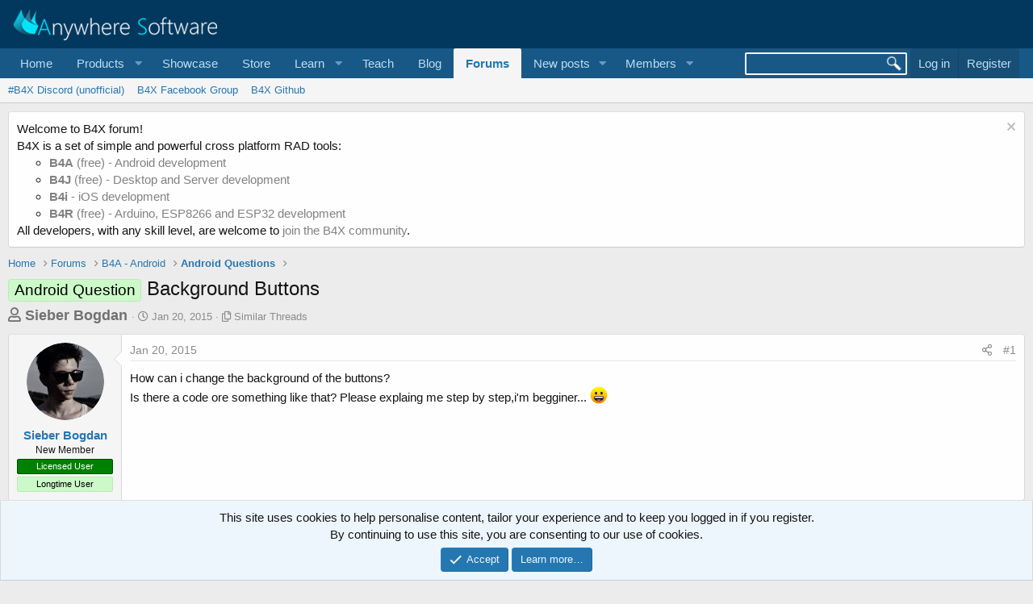

--- FILE ---
content_type: text/html; charset=utf-8
request_url: https://www.b4x.com/android/forum/threads/background-buttons.49614/
body_size: 13595
content:
<!DOCTYPE html>
<html id="XF" lang="en-US" dir="LTR"
	data-app="public"
	data-template="thread_view_type_question"
	data-container-key="node-26"
	data-content-key="thread-49614"
	data-logged-in="false"
	data-cookie-prefix="xf_"
	data-csrf="1768833378,c9b5f67bc1c99f6579f870cc0062cc73"
	class="has-no-js template-thread_view_type_question"
	>
<head>
	
		<link rel="amphtml" href="https://www.b4x.com/android/forum/threads/background-buttons.49614/?amp=1">
	

	<meta charset="utf-8" />
	<meta http-equiv="X-UA-Compatible" content="IE=Edge" />
	<meta name="viewport" content="width=device-width, initial-scale=1, viewport-fit=cover">

	
	
	

	<title>Background Buttons | B4X Programming Forum</title>

	<link rel="manifest" href="/android/forum/webmanifest.php">
	
		<meta name="theme-color" content="rgb(3, 56, 94)" />
	

	<meta name="apple-mobile-web-app-title" content="B4X Programming Forum">
	

	
		
		<meta name="description" content="How can i change the background of the buttons? 
Is there a code ore something like that? Please explaing me step by step,i&#039;m begginer... :D" />
		<meta property="og:description" content="How can i change the background of the buttons? 
Is there a code ore something like that? Please explaing me step by step,i&#039;m begginer... :D" />
		<meta property="twitter:description" content="How can i change the background of the buttons? 
Is there a code ore something like that? Please explaing me step by step,i&#039;m begginer... :D" />
	
	
		<meta property="og:url" content="https://www.b4x.com/android/forum/threads/background-buttons.49614/" />
	
		<link rel="canonical" href="https://www.b4x.com/android/forum/threads/background-buttons.49614/" />
	

	
		
	
	
	<meta property="og:site_name" content="B4X Programming Forum" />


	
	
		
	
	
	<meta property="og:type" content="website" />


	
	
		
	
	
	
		<meta property="og:title" content="Background Buttons" />
		<meta property="twitter:title" content="Background Buttons" />
	


	
	
	
	

	
	

	


	<link rel="preload" href="/android/forum/styles/fonts/fa/fa-regular-400.woff2?_v=5.15.3" as="font" type="font/woff2" crossorigin="anonymous" />


	<link rel="preload" href="/android/forum/styles/fonts/fa/fa-solid-900.woff2?_v=5.15.3" as="font" type="font/woff2" crossorigin="anonymous" />


<link rel="preload" href="/android/forum/styles/fonts/fa/fa-brands-400.woff2?_v=5.15.3" as="font" type="font/woff2" crossorigin="anonymous" />

	<link rel="stylesheet" href="/android/forum/css.php?css=public%3Anormalize.css%2Cpublic%3Afa.css%2Cpublic%3Acore.less%2Cpublic%3Aapp.less&amp;s=1&amp;l=1&amp;d=1768197160&amp;k=6946be6250faa5a3e2f7b63faffa5ea00bd44080" />

	<link rel="stylesheet" href="/android/forum/css.php?css=public%3Aalnb_navigation.less%2Cpublic%3Amessage.less%2Cpublic%3Anotices.less%2Cpublic%3Ashare_controls.less%2Cpublic%3Astructured_list.less%2Cpublic%3Aextra.less&amp;s=1&amp;l=1&amp;d=1768197160&amp;k=e41b4d5bd1121782411670fc63b9a00693469dce" />

	
		<script src="/android/forum/js/xf/preamble.min.js?_v=ccbd5de7"></script>
	


	
		<link rel="icon" type="image/png" href="https://www.b4x.com/android/forum/favicon-32x32.png" sizes="32x32" />
	
	
	<!-- b4x -->
	<!--<script src="https://b4x-4c17.kxcdn.com/android/forum/js/jquery/jquery-1.11.0.min.js"></script>	-->

<script defer src="/js/jquery-ui.js"></script>
<link rel="stylesheet" href="/js/jquery-ui.css">
<link href="/opensearch.xml" rel="search" title="B4X Search Engine" type="application/opensearchdescription+xml">
<script defer src="/js/xf2_headers.js" type="text/javascript"></script>
</head>
<body data-template="thread_view_type_question">
<input type="hidden" id="name" value="forum"  />
	
<div class="p-pageWrapper" id="top">





<header class="p-header" id="header">
	<div class="p-header-inner">
		<div class="p-header-content">

			<div class="p-header-logo p-header-logo--image">
				<a href="/android/forum/">
					<img src="/images/Logo_on-dark.png" srcset="" alt="B4X Programming Forum"
						width="" height="" />
				</a>
			</div>

			
		</div>
	</div>
</header>





	<div class="p-navSticky p-navSticky--primary" data-xf-init="sticky-header">
		
	<nav class="p-nav">
		<div class="p-nav-inner">
			<button type="button" class="button--plain p-nav-menuTrigger button" data-xf-click="off-canvas" data-menu=".js-headerOffCanvasMenu" tabindex="0" aria-label="Menu"><span class="button-text">
				<i aria-hidden="true"></i>
			</span></button>

			<div class="p-nav-smallLogo">
				<a href="/android/forum/">
					<img src="/android/forum/favicon-32x32.png"
						alt="B4X Programming Forum"
					 />
				</a>
			</div>

			<div class="p-nav-scroller hScroller" data-xf-init="h-scroller" data-auto-scroll=".p-navEl.is-selected">
				<div class="hScroller-scroll">
					<ul class="p-nav-list js-offCanvasNavSource">
					
						<li>
							
	<div class="p-navEl " >
		

			
	
	<a href="https://www.b4x.com"
		class="p-navEl-link "
		
		data-xf-key="1"
		data-nav-id="home">Home</a>


			

		
		
	</div>

						</li>
					
						<li>
							
	<div class="p-navEl " data-has-children="true">
		<a data-xf-key="2"
			data-xf-click="menu"
			data-menu-pos-ref="< .p-navEl"
			class="p-navEl-linkHolder"
			role="button"
			tabindex="0"
			aria-expanded="false"
			aria-haspopup="true">
			
	
	<span 
		class="p-navEl-link p-navEl-link--menuTrigger "
		
		
		data-nav-id="Products">Products</span>

		</a>

		
		
			<div class="menu menu--structural" data-menu="menu" aria-hidden="true">
				<div class="menu-content">
					
						
	
	
	<a href="https://www.b4x.com/b4a.html"
		class="menu-linkRow u-indentDepth0 js-offCanvasCopy "
		
		
		data-nav-id="b4a">B4A</a>

	

					
						
	
	
	<a href="https://www.b4x.com/b4i.html"
		class="menu-linkRow u-indentDepth0 js-offCanvasCopy "
		
		
		data-nav-id="b4i">B4i</a>

	

					
						
	
	
	<a href="https://www.b4x.com/b4j.html"
		class="menu-linkRow u-indentDepth0 js-offCanvasCopy "
		
		
		data-nav-id="b4j">B4J</a>

	

					
						
	
	
	<a href="https://www.b4x.com/b4r.html"
		class="menu-linkRow u-indentDepth0 js-offCanvasCopy "
		
		
		data-nav-id="b4r">B4R</a>

	

					
				</div>
			</div>
		
	</div>

						</li>
					
						<li>
							
	<div class="p-navEl " >
		

			
	
	<a href="https://www.b4x.com/showcase.html"
		class="p-navEl-link "
		
		data-xf-key="3"
		data-nav-id="showcase">Showcase</a>


			

		
		
	</div>

						</li>
					
						<li>
							
	<div class="p-navEl " >
		

			
	
	<a href="https://www.b4x.com/store.html"
		class="p-navEl-link "
		
		data-xf-key="4"
		data-nav-id="store">Store</a>


			

		
		
	</div>

						</li>
					
						<li>
							
	<div class="p-navEl " data-has-children="true">
		<a data-xf-key="5"
			data-xf-click="menu"
			data-menu-pos-ref="< .p-navEl"
			class="p-navEl-linkHolder"
			role="button"
			tabindex="0"
			aria-expanded="false"
			aria-haspopup="true">
			
	
	<span 
		class="p-navEl-link p-navEl-link--menuTrigger "
		
		
		data-nav-id="learn">Learn</span>

		</a>

		
		
			<div class="menu menu--structural" data-menu="menu" aria-hidden="true">
				<div class="menu-content">
					
						
	
	
	<a href="https://www.b4x.com/learn.html"
		class="menu-linkRow u-indentDepth0 js-offCanvasCopy "
		
		
		data-nav-id="learn_general">General</a>

	

					
						
	
	
	<a href="https://www.b4x.com/android/documentation.html"
		class="menu-linkRow u-indentDepth0 js-offCanvasCopy "
		
		
		data-nav-id="guides">Guides</a>

	

					
						
	
	
	<a href="https://www.b4x.com/etp.html"
		class="menu-linkRow u-indentDepth0 js-offCanvasCopy "
		
		
		data-nav-id="videos">Video Tutorials</a>

	

					
						
	
	
	<a href="https://www.b4x.com/glossary/"
		class="menu-linkRow u-indentDepth0 js-offCanvasCopy "
		
		
		data-nav-id="glossary">Glossary</a>

	

					
				</div>
			</div>
		
	</div>

						</li>
					
						<li>
							
	<div class="p-navEl " >
		

			
	
	<a href="https://www.b4x.com/teach.html"
		class="p-navEl-link "
		
		data-xf-key="6"
		data-nav-id="teach">Teach</a>


			

		
		
	</div>

						</li>
					
						<li>
							
	<div class="p-navEl " >
		

			
	
	<a href="https://www.b4x.com/blog.html"
		class="p-navEl-link "
		
		data-xf-key="7"
		data-nav-id="Blog">Blog</a>


			

		
		
	</div>

						</li>
					
						<li>
							
	<div class="p-navEl is-selected" data-has-children="true">
		

			
	
	<a href="/android/forum/"
		class="p-navEl-link p-navEl-link--splitMenu "
		
		
		data-nav-id="forums">Forums</a>


			<a data-xf-key="8"
				data-xf-click="menu"
				data-menu-pos-ref="< .p-navEl"
				class="p-navEl-splitTrigger"
				role="button"
				tabindex="0"
				aria-label="Toggle expanded"
				aria-expanded="false"
				aria-haspopup="true"></a>

		
		
			<div class="menu menu--structural" data-menu="menu" aria-hidden="true">
				<div class="menu-content">
					
						
	
	
	<a href="https://discord.gg/Aja3fkGHJK"
		class="menu-linkRow u-indentDepth0 js-offCanvasCopy "
		
		
		data-nav-id="discord">#B4X Discord (unofficial)</a>

	

					
						
	
	
	<a href="https://www.facebook.com/groups/b4x.developers"
		class="menu-linkRow u-indentDepth0 js-offCanvasCopy "
		
		
		data-nav-id="facebook">B4X Facebook Group</a>

	

					
						
	
	
	<a href="https://github.com/AnywhereSoftware/B4X_Forum_Resources/tree/main"
		class="menu-linkRow u-indentDepth0 js-offCanvasCopy "
		
		
		data-nav-id="900">B4X Github</a>

	

					
				</div>
			</div>
		
	</div>

						</li>
					
						<li>
							
	<div class="p-navEl " data-has-children="true">
		

			
	
	<a href="/android/forum/whats-new/posts/"
		class="p-navEl-link p-navEl-link--splitMenu "
		
		
		data-nav-id="whatsNewPosts">New posts</a>


			<a data-xf-key="9"
				data-xf-click="menu"
				data-menu-pos-ref="< .p-navEl"
				class="p-navEl-splitTrigger"
				role="button"
				tabindex="0"
				aria-label="Toggle expanded"
				aria-expanded="false"
				aria-haspopup="true"></a>

		
		
			<div class="menu menu--structural" data-menu="menu" aria-hidden="true">
				<div class="menu-content">
					
						
	
	
	<a href="/android/forum/whats-new/"
		class="menu-linkRow u-indentDepth0 js-offCanvasCopy "
		
		
		data-nav-id="whatsNew">What's new</a>

	

					
						
	
	
	<a href="/android/forum/whats-new/profile-posts/"
		class="menu-linkRow u-indentDepth0 js-offCanvasCopy "
		 rel="nofollow"
		
		data-nav-id="whatsNewProfilePosts">New profile posts</a>

	

					
						
	
	
	<a href="/android/forum/whats-new/latest-activity"
		class="menu-linkRow u-indentDepth0 js-offCanvasCopy "
		 rel="nofollow"
		
		data-nav-id="latestActivity">Latest activity</a>

	

					
				</div>
			</div>
		
	</div>

						</li>
					
						<li>
							
	<div class="p-navEl " data-has-children="true">
		

			
	
	<a href="/android/forum/members/"
		class="p-navEl-link p-navEl-link--splitMenu "
		
		
		data-nav-id="members">Members</a>


			<a data-xf-key="10"
				data-xf-click="menu"
				data-menu-pos-ref="< .p-navEl"
				class="p-navEl-splitTrigger"
				role="button"
				tabindex="0"
				aria-label="Toggle expanded"
				aria-expanded="false"
				aria-haspopup="true"></a>

		
		
			<div class="menu menu--structural" data-menu="menu" aria-hidden="true">
				<div class="menu-content">
					
						
	
	
	<a href="/android/forum/online/"
		class="menu-linkRow u-indentDepth0 js-offCanvasCopy "
		
		
		data-nav-id="currentVisitors">Current visitors</a>

	

					
						
	
	
	<a href="/android/forum/whats-new/profile-posts/"
		class="menu-linkRow u-indentDepth0 js-offCanvasCopy "
		 rel="nofollow"
		
		data-nav-id="newProfilePosts">New profile posts</a>

	

					
						
	
	
	<a href="/android/forum/search/?type=profile_post"
		class="menu-linkRow u-indentDepth0 js-offCanvasCopy "
		
		
		data-nav-id="searchProfilePosts">Search profile posts</a>

	

					
				</div>
			</div>
		
	</div>

						</li>
					
					</ul>
				</div>
			</div>

			<div class="p-nav-opposite">
				<!-- b4x -->
		<form id="searchform" class="p-navgroup p-account b4xsearch" action="/android/forum/pages/results/">
			<input id="search" type="text" name="query" class="ui-autocomplete-input" autocomplete="off">
			<input type="hidden" name="time">
			<input type="hidden" name="author">
			<input type="hidden" name="bookmark_tag">
			<input type="hidden" name="prefix">
			<input type="hidden" name="product">
			<input type="hidden" name="page">
		</form>
	
				<div class="p-navgroup p-account p-navgroup--guest">
					
						<a href="/android/forum/login/" class="p-navgroup-link p-navgroup-link--textual p-navgroup-link--logIn"
							data-xf-click="overlay" data-follow-redirects="on">
							<span class="p-navgroup-linkText">Log in</span>
						</a>
						
							<a href="/android/forum/register/" class="p-navgroup-link p-navgroup-link--textual p-navgroup-link--register"
								data-xf-click="overlay" data-follow-redirects="on">
								<span class="p-navgroup-linkText">Register</span>
							</a>
						
					
				</div>

				<div class="p-navgroup p-discovery">
					<a href="/android/forum/whats-new/"
						

	class="p-navgroup-link p-navgroup-link--iconic p-navgroup-link--whatsnew"

						aria-label="What&#039;s new"
						title="What&#039;s new">
						<i aria-hidden="true"></i>
						<span class="p-navgroup-linkText">What's new</span>
					</a>
					<!--
					
						<a href="/android/forum/search/"
							class="p-navgroup-link p-navgroup-link--iconic p-navgroup-link--search"
							data-xf-click="menu"
							data-xf-key="/"
							aria-label="Search"
							aria-expanded="false"
							aria-haspopup="true"
							title="Search">
							<i aria-hidden="true"></i>
							<span class="p-navgroup-linkText">Search</span>
						</a>
						<div class="menu menu--structural menu--wide" data-menu="menu" aria-hidden="true">
							<form action="/android/forum/search/search" method="post"
								class="menu-content"
								data-xf-init="quick-search">

								<h3 class="menu-header">Search</h3>
								
								<div class="menu-row">
									
										<div class="inputGroup inputGroup--joined">
											<input type="text" class="input" name="keywords" placeholder="Search…" aria-label="Search" data-menu-autofocus="true" />
											
			<select name="constraints" class="js-quickSearch-constraint input" aria-label="Search within">
				<option value="">Everywhere</option>
<option value="{&quot;search_type&quot;:&quot;post&quot;}">Threads</option>
<option value="{&quot;search_type&quot;:&quot;post&quot;,&quot;c&quot;:{&quot;nodes&quot;:[26],&quot;child_nodes&quot;:1}}">This forum</option>
<option value="{&quot;search_type&quot;:&quot;post&quot;,&quot;c&quot;:{&quot;thread&quot;:49614}}">This thread</option>

			</select>
		
										</div>
									
								</div>

								
								<div class="menu-row">
									<label class="iconic"><input type="checkbox"  name="c[title_only]" value="1" /><i aria-hidden="true"></i><span class="iconic-label">Search titles only

												
													<span tabindex="0" role="button"
														data-xf-init="tooltip" data-trigger="hover focus click" title="Tags will also be searched">

														<i class="fa--xf far fa-question-circle u-muted u-smaller" aria-hidden="true"></i>
													</span></span></label>

								</div>
								
								<div class="menu-row">
									<div class="inputGroup">
										<span class="inputGroup-text" id="ctrl_search_menu_by_member">By:</span>
										<input type="text" class="input" name="c[users]" data-xf-init="auto-complete" placeholder="Member" aria-labelledby="ctrl_search_menu_by_member" />
									</div>
								</div>
								<div class="menu-footer">
									<span class="menu-footer-controls">
										<button type="submit" class="button--primary button button--icon button--icon--search"><span class="button-text">Search</span></button>
										<a href="/android/forum/search/" class="button"><span class="button-text">Advanced search…</span></a>
									</span>
								</div>

								<input type="hidden" name="_xfToken" value="1768833378,c9b5f67bc1c99f6579f870cc0062cc73" />
							</form>
						</div>
					
					-->
				</div>
			</div>
		</div>
	</nav>

	</div>
	
	
		<div class="p-sectionLinks">
			<div class="p-sectionLinks-inner hScroller" data-xf-init="h-scroller">
				<div class="hScroller-scroll">
					<ul class="p-sectionLinks-list">
					
						<li>
							
	<div class="p-navEl " >
		

			
	
	<a href="https://discord.gg/Aja3fkGHJK"
		class="p-navEl-link "
		
		data-xf-key="alt+1"
		data-nav-id="discord">#B4X Discord (unofficial)</a>


			

		
		
	</div>

						</li>
					
						<li>
							
	<div class="p-navEl " >
		

			
	
	<a href="https://www.facebook.com/groups/b4x.developers"
		class="p-navEl-link "
		
		data-xf-key="alt+2"
		data-nav-id="facebook">B4X Facebook Group</a>


			

		
		
	</div>

						</li>
					
						<li>
							
	<div class="p-navEl " >
		

			
	
	<a href="https://github.com/AnywhereSoftware/B4X_Forum_Resources/tree/main"
		class="p-navEl-link "
		
		data-xf-key="alt+3"
		data-nav-id="900">B4X Github</a>


			

		
		
	</div>

						</li>
					
					</ul>
				</div>
			</div>
		</div>
	



<div class="offCanvasMenu offCanvasMenu--nav js-headerOffCanvasMenu" data-menu="menu" aria-hidden="true" data-ocm-builder="navigation">
	<div class="offCanvasMenu-backdrop" data-menu-close="true"></div>
	<div class="offCanvasMenu-content">
		<div class="offCanvasMenu-header">
			Menu
			<a class="offCanvasMenu-closer" data-menu-close="true" role="button" tabindex="0" aria-label="Close"></a>
		</div>
		
			<div class="p-offCanvasRegisterLink">
				<div class="offCanvasMenu-linkHolder">
					<a href="/android/forum/login/" class="offCanvasMenu-link" data-xf-click="overlay" data-menu-close="true">
						Log in
					</a>
				</div>
				<hr class="offCanvasMenu-separator" />
				
					<div class="offCanvasMenu-linkHolder">
						<a href="/android/forum/register/" class="offCanvasMenu-link" data-xf-click="overlay" data-menu-close="true">
							Register
						</a>
					</div>
					<hr class="offCanvasMenu-separator" />
				
			</div>
		
		<div class="js-offCanvasNavTarget"></div>
		<div class="offCanvasMenu-installBanner js-installPromptContainer" style="display: none;" data-xf-init="install-prompt">
			<div class="offCanvasMenu-installBanner-header">Install the app</div>
			<button type="button" class="js-installPromptButton button"><span class="button-text">Install</span></button>
		</div>
	</div>
</div>

<div class="p-body">
	<div class="p-body-inner">
		<!--XF:EXTRA_OUTPUT-->


		
			
	
		
		
		

		<ul class="notices notices--block  js-notices"
			data-xf-init="notices"
			data-type="block"
			data-scroll-interval="6">

			
				
	<li class="notice js-notice notice--light"
		data-notice-id="18"
		data-delay-duration="0"
		data-display-duration="0"
		data-auto-dismiss=""
		data-visibility="">

		
		<div class="notice-content">
			
				<a href="/android/forum/account/dismiss-notice?notice_id=18" class="notice-dismiss js-noticeDismiss" data-xf-init="tooltip" title="Dismiss notice"></a>
			
			Welcome to B4X forum!<br/>
B4X is a set of simple and powerful cross platform RAD tools: <br/>
<ul>
	<li><a href="https://www.b4x.com/b4a.html"><b>B4A</b> (free) - Android development</a></li>
	<li><a href="https://www.b4x.com/b4j.html"><b>B4J</b> (free) - Desktop and Server development</a></li>
	<li><a href="https://www.b4x.com/b4i.html"><b>B4i</b> - iOS development</a></li>
	 <li><a href="https://www.b4x.com/b4r.html"><b>B4R</b> (free) - Arduino, ESP8266 and ESP32 development</a></li>
</ul>
All developers, with any skill level, are welcome to <a href="https://www.b4x.com/android/forum/register/">join the B4X community</a>.
		</div>
	</li>

			
		</ul>
	

		

		

		
		
	
		<ul class="p-breadcrumbs "
			itemscope itemtype="https://schema.org/BreadcrumbList">
		
			

			
			
				
				
	<li itemprop="itemListElement" itemscope itemtype="https://schema.org/ListItem">
		<a href="https://www.b4x.com" itemprop="item">
			<span itemprop="name">Home</span>
		</a>
		<meta itemprop="position" content="1" />
	</li>

			

			
				
				
	<li itemprop="itemListElement" itemscope itemtype="https://schema.org/ListItem">
		<a href="/android/forum/" itemprop="item">
			<span itemprop="name">Forums</span>
		</a>
		<meta itemprop="position" content="2" />
	</li>

			
			
				
				
	<li itemprop="itemListElement" itemscope itemtype="https://schema.org/ListItem">
		<a href="/android/forum/#b4a-android.25" itemprop="item">
			<span itemprop="name">B4A - Android</span>
		</a>
		<meta itemprop="position" content="3" />
	</li>

			
				
				
	<li itemprop="itemListElement" itemscope itemtype="https://schema.org/ListItem">
		<a href="/android/forum/forums/android-questions.26/" itemprop="item">
			<span itemprop="name">Android Questions</span>
		</a>
		<meta itemprop="position" content="4" />
	</li>

			

		
		</ul>
	

		

		
	<noscript><div class="blockMessage blockMessage--important blockMessage--iconic u-noJsOnly">JavaScript is disabled. For a better experience, please enable JavaScript in your browser before proceeding.</div></noscript>

		
	<div class="blockMessage blockMessage--important blockMessage--iconic js-browserWarning" style="display: none">You are using an out of date browser. It  may not display this or other websites correctly.<br />You should upgrade or use an <a href="https://www.google.com/chrome/" target="_blank" rel="noopener">alternative browser</a>.</div>


		
			<div class="p-body-header">
			
				
					<div class="p-title ">
					
						
							<h1 class="p-title-value"><span class="label label--lightGreen" dir="auto">Android Question</span><span class="label-append">&nbsp;</span>Background Buttons</h1>
						
						
					
					</div>
				

				
					<div class="p-description">
	<ul class="listInline listInline--bullet">
		<li>
			<b style="font-size:18px; color:#717171;">
			<i class="fa--xf far fa-user" aria-hidden="true" title="Thread starter"></i>
			<span class="u-srOnly">Thread starter</span>

			<a href="/android/forum/members/sieber-bogdan.77923/" class="username  u-concealed" dir="auto" itemprop="name" data-user-id="77923" data-xf-init="member-tooltip">Sieber Bogdan</a>
			</b>
		</li>
		<li>
			<i class="fa--xf far fa-clock" aria-hidden="true" title="Start date"></i>
			<span class="u-srOnly">Start date</span>

			<a href="/android/forum/threads/background-buttons.49614/" class="u-concealed"><time  class="u-dt" dir="auto" datetime="2015-01-20T08:14:34+0000" data-time="1421741674" data-date-string="Jan 20, 2015" data-time-string="8:14 AM" title="Jan 20, 2015 at 8:14 AM">Jan 20, 2015</time></a>
		</li>
		
		<li>
			<i class="fa--xf far fa-copy" aria-hidden="true" title="Similar Threads"></i>
			<span class="u-srOnly">Similar Threads</span>

			<a href="#footer" class="u-concealed">Similar Threads</a>
		</li>
		
	</ul>
</div>
				
			
			</div>
		

		<div class="p-body-main  ">
			
			<div class="p-body-contentCol"></div>
			

			

			<div class="p-body-content">
				
				<div class="p-body-pageContent">











	
	
	
		
	
	
	


	
	
	
		
	
	
	


	
	
		
	
	
	


	
	










	



	

	
		
	















	

	
	<div class="block block--messages "
		data-xf-init="lightbox select-to-quote"
		data-message-selector=".js-post"
		data-lb-id="thread-49614">
		
			
	


			<div class="block-outer"></div>

			
	<div class="block-outer js-threadStatusField"></div>

		

		<div class="block-container">
			<div class="block-body">
				
					

	

	

	
	<article class="message message--post js-post js-inlineModContainer  "
		data-author="Sieber Bogdan"
		data-content="post-309200"
		id="js-post-309200">

		<span class="u-anchorTarget" id="post-309200"></span>

		
			<div class="message-inner">
				
					<div class="message-cell message-cell--user">
						

	<section itemscope itemtype="https://schema.org/Person" class="message-user">
		<div class="message-avatar ">
			<div class="message-avatar-wrapper">
				<a href="/android/forum/members/sieber-bogdan.77923/" class="avatar avatar--m" data-user-id="77923" data-xf-init="member-tooltip">
			<img src="/android/forum/data/avatars/m/77/77923.jpg?1421310885" srcset="/android/forum/data/avatars/l/77/77923.jpg?1421310885 2x" alt="Sieber Bogdan" class="avatar-u77923-m" width="96" height="96" loading="lazy" itemprop="image" /> 
		</a>
				
			</div>
		</div>
		<div class="message-userDetails">
			<h4 class="message-name"><a href="/android/forum/members/sieber-bogdan.77923/" class="username " dir="auto" itemprop="name" data-user-id="77923" data-xf-init="member-tooltip">Sieber Bogdan</a></h4>
			<h5 class="userTitle message-userTitle" dir="auto" itemprop="jobTitle">New Member</h5>
			<div class="userBanner userBanner userBanner--green message-userBanner" itemprop="jobTitle"><span class="userBanner-before"></span><strong>Licensed User</strong><span class="userBanner-after"></span></div>
<div class="userBanner userBanner userBanner--lightGreen message-userBanner" itemprop="jobTitle"><span class="userBanner-before"></span><strong>Longtime User</strong><span class="userBanner-after"></span></div>
		</div>
		
			
			
		
		<span class="message-userArrow"></span>
	</section>

					</div>
				

				
					<div class="message-cell message-cell--main">
					
						<div class="message-main js-quickEditTarget">

							
								

	<header class="message-attribution message-attribution--split">
		<ul class="message-attribution-main listInline ">
			
			
			<li class="u-concealed">
				<a href="/android/forum/threads/background-buttons.49614/post-309200" rel="nofollow">
					<time  class="u-dt" dir="auto" datetime="2015-01-20T08:14:34+0000" data-time="1421741674" data-date-string="Jan 20, 2015" data-time-string="8:14 AM" title="Jan 20, 2015 at 8:14 AM" itemprop="datePublished">Jan 20, 2015</time>
				</a>
			</li>
			
		</ul>

		<ul class="message-attribution-opposite message-attribution-opposite--list ">
			
			<li>
				<a href="/android/forum/threads/background-buttons.49614/post-309200"
					class="message-attribution-gadget"
					data-xf-init="share-tooltip"
					data-href="/android/forum/posts/309200/share"
					aria-label="Share"
					rel="nofollow">
					<i class="fa--xf far fa-share-alt" aria-hidden="true"></i>
				</a>
			</li>
			
			
				<li>
					<a href="/android/forum/threads/background-buttons.49614/post-309200" rel="nofollow">
						#1
					</a>
				</li>
			
		</ul>
	</header>

							

							<div class="message-content js-messageContent">
							

								
									
	
	
	

								

								
									

	<div class="message-userContent lbContainer js-lbContainer "
		data-lb-id="post-309200"
		data-lb-caption-desc="Sieber Bogdan &middot; Jan 20, 2015 at 8:14 AM">

		
			

	

		

		<article class="message-body js-selectToQuote">
			
				
			
			
				<div class="bbWrapper">How can i change the background of the buttons? <br />
Is there a code ore something like that? Please explaing me step by step,i'm begginer... <img src="[data-uri]" class="smilie smilie--sprite smilie--sprite8" alt=":D" title="Big Grin    :D" loading="lazy" data-shortname=":D" /></div>
			
			<div class="js-selectToQuoteEnd">&nbsp;</div>
			
				
			
		</article>

		
			

	

		

		
	</div>

								

								
									
	

								

								
									
	

								

							
							</div>

							
								
	<footer class="message-footer">
		

		<div class="reactionsBar js-reactionsList ">
			
		</div>

		<div class="js-historyTarget message-historyTarget toggleTarget" data-href="trigger-href"></div>
	</footer>

							
						</div>

					
					</div>
				
			</div>
		
	</article>

						
					
	

				
			</div>
		</div>

		
	</div>



	



<div class="block block--messages" data-xf-init="" data-type="post" data-href="/android/forum/inline-mod/" data-search-target="*">

	<span class="u-anchorTarget" id="posts"></span>

	

	<div class="block-outer"><div class="block-outer-opposite">
					
	
		
			
				<div class="tabs tabs--standalone tabs--standalone--small tabs--standalone--inline">
				
					
						
							<a href="/android/forum/threads/background-buttons.49614/"
								class="tabs-tab is-active"
								rel="nofollow">
								Sort by date
							</a>
						
							<a href="/android/forum/threads/background-buttons.49614/?order=vote_score"
								class="tabs-tab "
								rel="nofollow">
								Sort by votes
							</a>
						
					
					
				
				</div>
			
		
	

				</div></div>

								
	
							

	

	<div class="block-container lbContainer"
		data-xf-init="lightbox select-to-quote"
		data-message-selector=".js-post"
		data-lb-id="thread-49614"
		data-lb-universal="0">

		<div class="block-body js-replyNewMessageContainer">
			
				

					

					
						

	

	

	
	<article class="message message--post  js-post js-inlineModContainer  "
		data-author="eurojam"
		data-content="post-309211"
		id="js-post-309211">

		<span class="u-anchorTarget" id="post-309211"></span>

		
			<div class="message-inner">
				
					<div class="message-cell message-cell--user">
						

	<section itemscope itemtype="https://schema.org/Person" class="message-user">
		<div class="message-avatar ">
			<div class="message-avatar-wrapper">
				<a href="/android/forum/members/eurojam.18612/" class="avatar avatar--m" data-user-id="18612" data-xf-init="member-tooltip">
			<img src="/android/forum/data/avatars/m/18/18612.jpg?1421227897" srcset="/android/forum/data/avatars/l/18/18612.jpg?1421227897 2x" alt="eurojam" class="avatar-u18612-m" width="96" height="96" loading="lazy" itemprop="image" /> 
		</a>
				
			</div>
		</div>
		<div class="message-userDetails">
			<h4 class="message-name"><a href="/android/forum/members/eurojam.18612/" class="username " dir="auto" itemprop="name" data-user-id="18612" data-xf-init="member-tooltip">eurojam</a></h4>
			<h5 class="userTitle message-userTitle" dir="auto" itemprop="jobTitle">Well-Known Member</h5>
			<div class="userBanner userBanner userBanner--green message-userBanner" itemprop="jobTitle"><span class="userBanner-before"></span><strong>Licensed User</strong><span class="userBanner-after"></span></div>
<div class="userBanner userBanner userBanner--lightGreen message-userBanner" itemprop="jobTitle"><span class="userBanner-before"></span><strong>Longtime User</strong><span class="userBanner-after"></span></div>
		</div>
		
			
			
		
		<span class="message-userArrow"></span>
	</section>

					</div>
				

				
		
					<div class="message-cell message-cell--main">
					
						<div class="message-main js-quickEditTarget">

							
								

	<header class="message-attribution message-attribution--split">
		<ul class="message-attribution-main listInline ">
			
			
			<li class="u-concealed">
				<a href="/android/forum/threads/background-buttons.49614/post-309211" rel="nofollow">
					<time  class="u-dt" dir="auto" datetime="2015-01-20T09:03:45+0000" data-time="1421744625" data-date-string="Jan 20, 2015" data-time-string="9:03 AM" title="Jan 20, 2015 at 9:03 AM" itemprop="datePublished">Jan 20, 2015</time>
				</a>
			</li>
			
		</ul>

		<ul class="message-attribution-opposite message-attribution-opposite--list ">
			
			<li>
				<a href="/android/forum/threads/background-buttons.49614/post-309211"
					class="message-attribution-gadget"
					data-xf-init="share-tooltip"
					data-href="/android/forum/posts/309211/share"
					aria-label="Share"
					rel="nofollow">
					<i class="fa--xf far fa-share-alt" aria-hidden="true"></i>
				</a>
			</li>
			
			
				<li>
					<a href="/android/forum/threads/background-buttons.49614/post-309211" rel="nofollow">
						#2
					</a>
				</li>
			
		</ul>
	</header>

							

							<div class="message-content js-messageContent">
							

								
									
	
	
	

								

								
									

	<div class="message-userContent lbContainer js-lbContainer "
		data-lb-id="post-309211"
		data-lb-caption-desc="eurojam &middot; Jan 20, 2015 at 9:03 AM">

		

		<article class="message-body js-selectToQuote">
			
				
			
			
				<div class="bbWrapper">a good starting point for that is the Beginner's Guide (<a href="http://www.b4x.com/android/files/guide.zip" class="link link--internal">http://www.b4x.com/android/files/guide.zip</a>) and the designer Tutorial (<a href="https://www.b4x.com/android/forum/threads/designer-scripts-tutorial.16120/" class="link link--internal">https://www.b4x.com/android/forum/threads/designer-scripts-tutorial.16120/</a>) and some threads in the forum like <a href="https://www.b4x.com/android/forum/threads/graphical-togglebutton-sample.12332/" class="link link--internal">https://www.b4x.com/android/forum/threads/graphical-togglebutton-sample.12332/</a><br />
<br />
stefan</div>
			
			<div class="js-selectToQuoteEnd">&nbsp;</div>
			
				
			
		</article>

		

		
	</div>

								

								
									
	

								

								
									
	

								

							
							</div>

							
								
	<footer class="message-footer">
		

		<div class="reactionsBar js-reactionsList is-active">
			
	
	
		<ul class="reactionSummary">
		
			<li><span class="reaction reaction--small reaction--1" data-reaction-id="1"><i aria-hidden="true"></i><img src="[data-uri]" class="reaction-sprite js-reaction" alt="Like" title="Like" /></span></li>
		
		</ul>
	


<span class="u-srOnly">Reactions:</span>
<a class="reactionsBar-link" href="/android/forum/posts/309211/reactions" data-xf-click="overlay" data-cache="false" rel="nofollow"><bdi>DonManfred</bdi> and <bdi>Sieber Bogdan</bdi></a>
		</div>

		<div class="js-historyTarget message-historyTarget toggleTarget" data-href="trigger-href"></div>
	</footer>

							
						</div>

					
					</div>
				

		
			<div class="message-cell message-cell--vote">
				<div class="message-column">
				
					
						

	
	
	<div class="contentVote  js-contentVote " data-xf-init="content-vote" data-content-id="post-309211">
		<a href="javascript:"
			class="contentVote-vote is-disabled contentVote-vote--up "
			data-vote="up"><span class="u-srOnly">Upvote</span></a>

		
	<span class="contentVote-score   js-voteCount"
			data-score="0">0</span>




		
	</div>


					

					
				
				</div>
			</div>
		
	
			</div>
		
	</article>

						
					
	

					

					

				

					

					
						

	

	

	
	<article class="message message--post  js-post js-inlineModContainer  "
		data-author="udg"
		data-content="post-309214"
		id="js-post-309214">

		<span class="u-anchorTarget" id="post-309214"></span>

		
			<div class="message-inner">
				
					<div class="message-cell message-cell--user">
						

	<section itemscope itemtype="https://schema.org/Person" class="message-user">
		<div class="message-avatar ">
			<div class="message-avatar-wrapper">
				<a href="/android/forum/members/udg.46540/" class="avatar avatar--m" data-user-id="46540" data-xf-init="member-tooltip">
			<img src="/android/forum/data/avatars/m/46/46540.jpg?1377435914"  alt="udg" class="avatar-u46540-m" width="96" height="96" loading="lazy" itemprop="image" /> 
		</a>
				
			</div>
		</div>
		<div class="message-userDetails">
			<h4 class="message-name"><a href="/android/forum/members/udg.46540/" class="username " dir="auto" itemprop="name" data-user-id="46540" data-xf-init="member-tooltip">udg</a></h4>
			<h5 class="userTitle message-userTitle" dir="auto" itemprop="jobTitle">Expert</h5>
			<div class="userBanner userBanner userBanner--green message-userBanner" itemprop="jobTitle"><span class="userBanner-before"></span><strong>Licensed User</strong><span class="userBanner-after"></span></div>
<div class="userBanner userBanner userBanner--lightGreen message-userBanner" itemprop="jobTitle"><span class="userBanner-before"></span><strong>Longtime User</strong><span class="userBanner-after"></span></div>
		</div>
		
			
			
		
		<span class="message-userArrow"></span>
	</section>

					</div>
				

				
		
					<div class="message-cell message-cell--main">
					
						<div class="message-main js-quickEditTarget">

							
								

	<header class="message-attribution message-attribution--split">
		<ul class="message-attribution-main listInline ">
			
			
			<li class="u-concealed">
				<a href="/android/forum/threads/background-buttons.49614/post-309214" rel="nofollow">
					<time  class="u-dt" dir="auto" datetime="2015-01-20T09:12:33+0000" data-time="1421745153" data-date-string="Jan 20, 2015" data-time-string="9:12 AM" title="Jan 20, 2015 at 9:12 AM" itemprop="datePublished">Jan 20, 2015</time>
				</a>
			</li>
			
		</ul>

		<ul class="message-attribution-opposite message-attribution-opposite--list ">
			
			<li>
				<a href="/android/forum/threads/background-buttons.49614/post-309214"
					class="message-attribution-gadget"
					data-xf-init="share-tooltip"
					data-href="/android/forum/posts/309214/share"
					aria-label="Share"
					rel="nofollow">
					<i class="fa--xf far fa-share-alt" aria-hidden="true"></i>
				</a>
			</li>
			
			
				<li>
					<a href="/android/forum/threads/background-buttons.49614/post-309214" rel="nofollow">
						#3
					</a>
				</li>
			
		</ul>
	</header>

							

							<div class="message-content js-messageContent">
							

								
									
	
	
	

								

								
									

	<div class="message-userContent lbContainer js-lbContainer "
		data-lb-id="post-309214"
		data-lb-caption-desc="udg &middot; Jan 20, 2015 at 9:12 AM">

		

		<article class="message-body js-selectToQuote">
			
				
			
			
				<div class="bbWrapper">Not to mention the Button object <a href="https://www.b4x.com/android/help/views.html#button" class="link link--internal">documentation</a>, particularly its first property <img src="[data-uri]" class="smilie smilie--sprite smilie--sprite1" alt=":)" title="Smile    :)" loading="lazy" data-shortname=":)" /></div>
			
			<div class="js-selectToQuoteEnd">&nbsp;</div>
			
				
			
		</article>

		

		
	</div>

								

								
									
	

								

								
									
	
		
			<aside class="message-signature">
			
				<div class="bbWrapper"><span style="color: #000000"><b>PER ASPERA AD ASTRA</b> (lat. <i>&quot;reaching success through difficulties&quot;</i>)</span><br />
Do you find my contributions useful? <b>LIKE</b> them, or even better, <b>donate</b>.<br />
No donation is too small, no donation is too big.<br />
<a href="https://www.paypal.com/cgi-bin/webscr?cmd=_s-xclick&amp;hosted_button_id=QHR2AY8ZVS55U" target="_blank" class="link link--external" rel="nofollow ugc noopener">
	<img src="/android/forum/proxy.php?image=https%3A%2F%2Fwww.paypalobjects.com%2Fen_US%2FGB%2Fi%2Fbtn%2Fbtn_donateCC_LG.gif&amp;hash=b6c3ca201f26c298ed04108c32936d28" data-url="https://www.paypalobjects.com/en_US/GB/i/btn/btn_donateCC_LG.gif" class="bbImage " loading="lazy"
		 style="" width="" height="" />

 </a></div>
			
			</aside>
		
	

								

							
							</div>

							
								
	<footer class="message-footer">
		

		<div class="reactionsBar js-reactionsList ">
			
		</div>

		<div class="js-historyTarget message-historyTarget toggleTarget" data-href="trigger-href"></div>
	</footer>

							
						</div>

					
					</div>
				

		
			<div class="message-cell message-cell--vote">
				<div class="message-column">
				
					
						

	
	
	<div class="contentVote  js-contentVote " data-xf-init="content-vote" data-content-id="post-309214">
		<a href="javascript:"
			class="contentVote-vote is-disabled contentVote-vote--up "
			data-vote="up"><span class="u-srOnly">Upvote</span></a>

		
	<span class="contentVote-score   js-voteCount"
			data-score="0">0</span>




		
	</div>


					

					
				
				</div>
			</div>
		
	
			</div>
		
	</article>

						
					
	

					

					

				
			
		</div>
	</div>

	
		<div class="block-outer block-outer--after">
			
				

				
				
					<div class="block-outer-opposite">
						
							<a href="/android/forum/login/" class="button--link button--wrap button" data-xf-click="overlay"><span class="button-text">
								You must log in or register to reply here.
							</span></a>
						
					</div>
				
			
		</div>
	

	
	

</div>










	
		<div class="block" data-widget-id="11" data-widget-key="similar" data-widget-definition="new_threads">
			<div class="block-container">
				
					<h3 class="block-header">
						Similar Threads
					</h3>
					<div class="block-body">
						<div class="structItemContainer">
							
								

	

	<div class="structItem structItem--thread is-prefix1 js-inlineModContainer js-threadListItem-141337" data-author="Alexander Stolte">

	
		<div class="structItem-cell structItem-cell--icon">
			<div class="structItem-iconContainer">
				<a href="/android/forum/members/alexander-stolte.102342/" class="avatar avatar--s" data-user-id="102342" data-xf-init="member-tooltip">
			<img src="/android/forum/data/avatars/s/102/102342.jpg?1496491953" srcset="/android/forum/data/avatars/m/102/102342.jpg?1496491953 2x" alt="Alexander Stolte" class="avatar-u102342-s" width="48" height="48" loading="lazy" /> 
		</a>
				
			</div>
		</div>
	

	
		<div class="structItem-cell structItem-cell--main" data-xf-init="touch-proxy">
			
				<ul class="structItem-statuses">
				
				
					
					
					
					
					

					
						
					

					
					

					
					
						
							
								
								
									<li>
										
										<i class="fa--xf far fa-file-alt structItem-status" aria-hidden="true" title="Article"></i>
										<span class="u-srOnly">Article</span>
									</li>
								
							
						
					
				
				
				</ul>
			

			<div class="structItem-title">
				
				
				
					
						<span class="label label--lightGreen" dir="auto">B4A Library</span>
					
				
				
				<a href="/android/forum/threads/b4x-xui-as-textfieldadvanced-title-information-counter-password-button-prefix-suffix-icons-multiline.141337/" class="" data-tp-primary="on" data-xf-init="preview-tooltip" data-preview-url="/android/forum/threads/b4x-xui-as-textfieldadvanced-title-information-counter-password-button-prefix-suffix-icons-multiline.141337/preview">[B4X] [XUI] AS TextFieldAdvanced - Title, Information, Counter, Password, Button, Prefix, Suffix, Icons, Multiline</a>
			</div>

			<div class="structItem-minor">
				

				
					<ul class="structItem-parts">
						<li><a href="/android/forum/members/alexander-stolte.102342/" class="username " dir="auto" itemprop="name" data-user-id="102342" data-xf-init="member-tooltip">Alexander Stolte</a></li>
						<li class="structItem-startDate"><a href="/android/forum/threads/b4x-xui-as-textfieldadvanced-title-information-counter-password-button-prefix-suffix-icons-multiline.141337/" rel="nofollow"><time  class="u-dt" dir="auto" datetime="2022-06-21T22:36:50+0100" data-time="1655847410" data-date-string="Jun 21, 2022" data-time-string="10:36 PM" title="Jun 21, 2022 at 10:36 PM">Jun 21, 2022</time></a></li>
						
							<li><a href="/android/forum/forums/additional-libraries-classes-and-official-updates.29/">Additional libraries, classes and official updates</a></li>
						
					</ul>

					
						<span class="structItem-pageJump">
						
							<a href="/android/forum/threads/b4x-xui-as-textfieldadvanced-title-information-counter-password-button-prefix-suffix-icons-multiline.141337/page-6">6</a>
						
							<a href="/android/forum/threads/b4x-xui-as-textfieldadvanced-title-information-counter-password-button-prefix-suffix-icons-multiline.141337/page-7">7</a>
						
							<a href="/android/forum/threads/b4x-xui-as-textfieldadvanced-title-information-counter-password-button-prefix-suffix-icons-multiline.141337/page-8">8</a>
						
						</span>
					
				
			</div>
		</div>
	

	
		<div class="structItem-cell structItem-cell--meta" title="First message reaction score: 63">
			<dl class="pairs pairs--justified">
				<dt>Replies</dt>
				<dd>144</dd>
			</dl>
			<dl class="pairs pairs--justified structItem-minor">
				<dt>Views</dt>
				<dd>56K</dd>
			</dl>
		</div>
	

	
		<div class="structItem-cell structItem-cell--latest">
			
				<a href="/android/forum/threads/b4x-xui-as-textfieldadvanced-title-information-counter-password-button-prefix-suffix-icons-multiline.141337/latest" rel="nofollow"><time  class="structItem-latestDate u-dt" dir="auto" datetime="2025-08-25T12:50:40+0100" data-time="1756122640" data-date-string="Aug 25, 2025" data-time-string="12:50 PM" title="Aug 25, 2025 at 12:50 PM">Aug 25, 2025</time></a>
				<div class="structItem-minor">
					
						<a href="/android/forum/members/alexander-stolte.102342/" class="username " dir="auto" itemprop="name" data-user-id="102342" data-xf-init="member-tooltip">Alexander Stolte</a>
					
				</div>
			
		</div>
	

	
		<div class="structItem-cell structItem-cell--icon structItem-cell--iconEnd">
			<div class="structItem-iconContainer">
				
					<a href="/android/forum/members/alexander-stolte.102342/" class="avatar avatar--xxs" data-user-id="102342" data-xf-init="member-tooltip">
			<img src="/android/forum/data/avatars/s/102/102342.jpg?1496491953"  alt="Alexander Stolte" class="avatar-u102342-s" width="48" height="48" loading="lazy" /> 
		</a>
				
			</div>
		</div>
	

	</div>

							
								

	

	<div class="structItem structItem--thread is-prefix8 js-inlineModContainer js-threadListItem-118901" data-author="Erel">

	
		<div class="structItem-cell structItem-cell--icon">
			<div class="structItem-iconContainer">
				<a href="/android/forum/members/erel.1/" class="avatar avatar--s" data-user-id="1" data-xf-init="member-tooltip">
			<img src="/android/forum/data/avatars/s/0/1.jpg?1469350209" srcset="/android/forum/data/avatars/m/0/1.jpg?1469350209 2x" alt="Erel" class="avatar-u1-s" width="48" height="48" loading="lazy" /> 
		</a>
				
			</div>
		</div>
	

	
		<div class="structItem-cell structItem-cell--main" data-xf-init="touch-proxy">
			
				<ul class="structItem-statuses">
				
				
					
					
					
					
					
						<li>
							<i class="structItem-status structItem-status--locked" aria-hidden="true" title="Locked"></i>
							<span class="u-srOnly">Locked</span>
						</li>
					

					
						
					

					
					

					
					
						
							
								
								
									<li>
										
										<i class="fa--xf far fa-file-alt structItem-status" aria-hidden="true" title="Article"></i>
										<span class="u-srOnly">Article</span>
									</li>
								
							
						
					
				
				
				</ul>
			

			<div class="structItem-title">
				
				
				
					
						<span class="label label--lightGreen" dir="auto">Android Tutorial</span>
					
				
				
				<a href="/android/forum/threads/b4x-b4xpages-cross-platform-and-simple-framework-for-managing-multiple-pages.118901/" class="" data-tp-primary="on" data-xf-init="preview-tooltip" data-preview-url="/android/forum/threads/b4x-b4xpages-cross-platform-and-simple-framework-for-managing-multiple-pages.118901/preview">[B4X] B4XPages - Cross platform and simple framework for managing multiple pages</a>
			</div>

			<div class="structItem-minor">
				

				
					<ul class="structItem-parts">
						<li><a href="/android/forum/members/erel.1/" class="username " dir="auto" itemprop="name" data-user-id="1" data-xf-init="member-tooltip"><span class="username--staff username--moderator username--admin">Erel</span></a></li>
						<li class="structItem-startDate"><a href="/android/forum/threads/b4x-b4xpages-cross-platform-and-simple-framework-for-managing-multiple-pages.118901/" rel="nofollow"><time  class="u-dt" dir="auto" datetime="2020-06-11T10:32:04+0100" data-time="1591867924" data-date-string="Jun 11, 2020" data-time-string="10:32 AM" title="Jun 11, 2020 at 10:32 AM">Jun 11, 2020</time></a></li>
						
							<li><a href="/android/forum/forums/tutorials-examples.27/">Tutorials &amp; Examples</a></li>
						
					</ul>

					
				
			</div>
		</div>
	

	
		<div class="structItem-cell structItem-cell--meta" title="First message reaction score: 81">
			<dl class="pairs pairs--justified">
				<dt>Replies</dt>
				<dd>12</dd>
			</dl>
			<dl class="pairs pairs--justified structItem-minor">
				<dt>Views</dt>
				<dd>83K</dd>
			</dl>
		</div>
	

	
		<div class="structItem-cell structItem-cell--latest">
			
				<a href="/android/forum/threads/b4x-b4xpages-cross-platform-and-simple-framework-for-managing-multiple-pages.118901/latest" rel="nofollow"><time  class="structItem-latestDate u-dt" dir="auto" datetime="2021-04-19T15:03:23+0100" data-time="1618841003" data-date-string="Apr 19, 2021" data-time-string="3:03 PM" title="Apr 19, 2021 at 3:03 PM">Apr 19, 2021</time></a>
				<div class="structItem-minor">
					
						<a href="/android/forum/members/erel.1/" class="username " dir="auto" itemprop="name" data-user-id="1" data-xf-init="member-tooltip"><span class="username--staff username--moderator username--admin">Erel</span></a>
					
				</div>
			
		</div>
	

	
		<div class="structItem-cell structItem-cell--icon structItem-cell--iconEnd">
			<div class="structItem-iconContainer">
				
					<a href="/android/forum/members/erel.1/" class="avatar avatar--xxs" data-user-id="1" data-xf-init="member-tooltip">
			<img src="/android/forum/data/avatars/s/0/1.jpg?1469350209"  alt="Erel" class="avatar-u1-s" width="48" height="48" loading="lazy" /> 
		</a>
				
			</div>
		</div>
	

	</div>

							
								

	

	<div class="structItem structItem--thread is-prefix4 js-inlineModContainer js-threadListItem-117707" data-author="mauriziobevilacqua">

	
		<div class="structItem-cell structItem-cell--icon">
			<div class="structItem-iconContainer">
				<a href="/android/forum/members/mauriziobevilacqua.35616/" class="avatar avatar--s avatar--default avatar--default--dynamic" data-user-id="35616" data-xf-init="member-tooltip" style="background-color: #c2f0f0; color: #33cccc">
			<span class="avatar-u35616-s" role="img" aria-label="mauriziobevilacqua">M</span> 
		</a>
				
			</div>
		</div>
	

	
		<div class="structItem-cell structItem-cell--main" data-xf-init="touch-proxy">
			
				<ul class="structItem-statuses">
				
				
					
					
					
					
					

					
						
					

					
					

					
					
						
							
								
								
									<li>
										
										<i class="fa--xf far fa-question-circle structItem-status" aria-hidden="true" title="Question"></i>
										<span class="u-srOnly">Question</span>
									</li>
								
							
						
					
				
				
				</ul>
			

			<div class="structItem-title">
				
				
				
					
						<span class="label label--lightGreen" dir="auto">Android Question</span>
					
				
				
				<a href="/android/forum/threads/background-task-with-blemanager2-and-beacon.117707/" class="" data-tp-primary="on" data-xf-init="preview-tooltip" data-preview-url="/android/forum/threads/background-task-with-blemanager2-and-beacon.117707/preview">Background task with BLEManager2 and Beacon</a>
			</div>

			<div class="structItem-minor">
				

				
					<ul class="structItem-parts">
						<li><a href="/android/forum/members/mauriziobevilacqua.35616/" class="username " dir="auto" itemprop="name" data-user-id="35616" data-xf-init="member-tooltip">mauriziobevilacqua</a></li>
						<li class="structItem-startDate"><a href="/android/forum/threads/background-task-with-blemanager2-and-beacon.117707/" rel="nofollow"><time  class="u-dt" dir="auto" datetime="2020-05-13T15:12:24+0100" data-time="1589379144" data-date-string="May 13, 2020" data-time-string="3:12 PM" title="May 13, 2020 at 3:12 PM">May 13, 2020</time></a></li>
						
							<li><a href="/android/forum/forums/android-questions.26/">Android Questions</a></li>
						
					</ul>

					
				
			</div>
		</div>
	

	
		<div class="structItem-cell structItem-cell--meta" title="First message reaction score: 0">
			<dl class="pairs pairs--justified">
				<dt>Replies</dt>
				<dd>7</dd>
			</dl>
			<dl class="pairs pairs--justified structItem-minor">
				<dt>Views</dt>
				<dd>5K</dd>
			</dl>
		</div>
	

	
		<div class="structItem-cell structItem-cell--latest">
			
				<a href="/android/forum/threads/background-task-with-blemanager2-and-beacon.117707/latest" rel="nofollow"><time  class="structItem-latestDate u-dt" dir="auto" datetime="2021-01-08T08:45:52+0000" data-time="1610095552" data-date-string="Jan 8, 2021" data-time-string="8:45 AM" title="Jan 8, 2021 at 8:45 AM">Jan 8, 2021</time></a>
				<div class="structItem-minor">
					
						<a href="/android/forum/members/jmu5667.18052/" class="username " dir="auto" itemprop="name" data-user-id="18052" data-xf-init="member-tooltip">Jmu5667</a>
					
				</div>
			
		</div>
	

	
		<div class="structItem-cell structItem-cell--icon structItem-cell--iconEnd">
			<div class="structItem-iconContainer">
				
					<a href="/android/forum/members/jmu5667.18052/" class="avatar avatar--xxs" data-user-id="18052" data-xf-init="member-tooltip">
			<img src="/android/forum/data/avatars/s/18/18052.jpg?1589183529"  alt="Jmu5667" class="avatar-u18052-s" width="48" height="48" loading="lazy" /> 
		</a>
				
			</div>
		</div>
	

	</div>

							
								

	

	<div class="structItem structItem--thread is-prefix1 js-inlineModContainer js-threadListItem-100836" data-author="Erel">

	
		<div class="structItem-cell structItem-cell--icon">
			<div class="structItem-iconContainer">
				<a href="/android/forum/members/erel.1/" class="avatar avatar--s" data-user-id="1" data-xf-init="member-tooltip">
			<img src="/android/forum/data/avatars/s/0/1.jpg?1469350209" srcset="/android/forum/data/avatars/m/0/1.jpg?1469350209 2x" alt="Erel" class="avatar-u1-s" width="48" height="48" loading="lazy" /> 
		</a>
				
			</div>
		</div>
	

	
		<div class="structItem-cell structItem-cell--main" data-xf-init="touch-proxy">
			
				<ul class="structItem-statuses">
				
				
					
					
					
					
					
						<li>
							<i class="structItem-status structItem-status--locked" aria-hidden="true" title="Locked"></i>
							<span class="u-srOnly">Locked</span>
						</li>
					

					
						
					

					
					

					
					
						
							
								
								
									<li>
										
										<i class="fa--xf far fa-file-alt structItem-status" aria-hidden="true" title="Article"></i>
										<span class="u-srOnly">Article</span>
									</li>
								
							
						
					
				
				
				</ul>
			

			<div class="structItem-title">
				
				
				
					
						<span class="label label--lightGreen" dir="auto">B4A Library</span>
					
				
				
				<a href="/android/forum/threads/b4x-xui-views-cross-platform-views-and-dialogs.100836/" class="" data-tp-primary="on" data-xf-init="preview-tooltip" data-preview-url="/android/forum/threads/b4x-xui-views-cross-platform-views-and-dialogs.100836/preview">[B4X] XUI Views - Cross platform views and dialogs</a>
			</div>

			<div class="structItem-minor">
				

				
					<ul class="structItem-parts">
						<li><a href="/android/forum/members/erel.1/" class="username " dir="auto" itemprop="name" data-user-id="1" data-xf-init="member-tooltip"><span class="username--staff username--moderator username--admin">Erel</span></a></li>
						<li class="structItem-startDate"><a href="/android/forum/threads/b4x-xui-views-cross-platform-views-and-dialogs.100836/" rel="nofollow"><time  class="u-dt" dir="auto" datetime="2018-12-27T13:27:17+0000" data-time="1545917237" data-date-string="Dec 27, 2018" data-time-string="1:27 PM" title="Dec 27, 2018 at 1:27 PM">Dec 27, 2018</time></a></li>
						
							<li><a href="/android/forum/forums/additional-libraries-classes-and-official-updates.29/">Additional libraries, classes and official updates</a></li>
						
					</ul>

					
						<span class="structItem-pageJump">
						
							<a href="/android/forum/threads/b4x-xui-views-cross-platform-views-and-dialogs.100836/page-4">4</a>
						
							<a href="/android/forum/threads/b4x-xui-views-cross-platform-views-and-dialogs.100836/page-5">5</a>
						
							<a href="/android/forum/threads/b4x-xui-views-cross-platform-views-and-dialogs.100836/page-6">6</a>
						
						</span>
					
				
			</div>
		</div>
	

	
		<div class="structItem-cell structItem-cell--meta" title="First message reaction score: 85">
			<dl class="pairs pairs--justified">
				<dt>Replies</dt>
				<dd>102</dd>
			</dl>
			<dl class="pairs pairs--justified structItem-minor">
				<dt>Views</dt>
				<dd>227K</dd>
			</dl>
		</div>
	

	
		<div class="structItem-cell structItem-cell--latest">
			
				<a href="/android/forum/threads/b4x-xui-views-cross-platform-views-and-dialogs.100836/latest" rel="nofollow"><time  class="structItem-latestDate u-dt" dir="auto" datetime="2025-11-26T06:07:45+0000" data-time="1764137265" data-date-string="Nov 26, 2025" data-time-string="6:07 AM" title="Nov 26, 2025 at 6:07 AM">Nov 26, 2025</time></a>
				<div class="structItem-minor">
					
						<a href="/android/forum/members/erel.1/" class="username " dir="auto" itemprop="name" data-user-id="1" data-xf-init="member-tooltip"><span class="username--staff username--moderator username--admin">Erel</span></a>
					
				</div>
			
		</div>
	

	
		<div class="structItem-cell structItem-cell--icon structItem-cell--iconEnd">
			<div class="structItem-iconContainer">
				
					<a href="/android/forum/members/erel.1/" class="avatar avatar--xxs" data-user-id="1" data-xf-init="member-tooltip">
			<img src="/android/forum/data/avatars/s/0/1.jpg?1469350209"  alt="Erel" class="avatar-u1-s" width="48" height="48" loading="lazy" /> 
		</a>
				
			</div>
		</div>
	

	</div>

							
								

	

	<div class="structItem structItem--thread is-prefix8 js-inlineModContainer js-threadListItem-99873" data-author="Erel">

	
		<div class="structItem-cell structItem-cell--icon">
			<div class="structItem-iconContainer">
				<a href="/android/forum/members/erel.1/" class="avatar avatar--s" data-user-id="1" data-xf-init="member-tooltip">
			<img src="/android/forum/data/avatars/s/0/1.jpg?1469350209" srcset="/android/forum/data/avatars/m/0/1.jpg?1469350209 2x" alt="Erel" class="avatar-u1-s" width="48" height="48" loading="lazy" /> 
		</a>
				
			</div>
		</div>
	

	
		<div class="structItem-cell structItem-cell--main" data-xf-init="touch-proxy">
			
				<ul class="structItem-statuses">
				
				
					
					
					
					
					
						<li>
							<i class="structItem-status structItem-status--locked" aria-hidden="true" title="Locked"></i>
							<span class="u-srOnly">Locked</span>
						</li>
					

					
						
					

					
					

					
					
						
							
								
								
									<li>
										
										<i class="fa--xf far fa-file-alt structItem-status" aria-hidden="true" title="Article"></i>
										<span class="u-srOnly">Article</span>
									</li>
								
							
						
					
				
				
				</ul>
			

			<div class="structItem-title">
				
				
				
					
						<span class="label label--lightGreen" dir="auto">Android Tutorial</span>
					
				
				
				<a href="/android/forum/threads/background-location-tracking.99873/" class="" data-tp-primary="on" data-xf-init="preview-tooltip" data-preview-url="/android/forum/threads/background-location-tracking.99873/preview">Background location tracking</a>
			</div>

			<div class="structItem-minor">
				

				
					<ul class="structItem-parts">
						<li><a href="/android/forum/members/erel.1/" class="username " dir="auto" itemprop="name" data-user-id="1" data-xf-init="member-tooltip"><span class="username--staff username--moderator username--admin">Erel</span></a></li>
						<li class="structItem-startDate"><a href="/android/forum/threads/background-location-tracking.99873/" rel="nofollow"><time  class="u-dt" dir="auto" datetime="2018-11-29T13:59:31+0000" data-time="1543499971" data-date-string="Nov 29, 2018" data-time-string="1:59 PM" title="Nov 29, 2018 at 1:59 PM">Nov 29, 2018</time></a></li>
						
							<li><a href="/android/forum/forums/tutorials-examples.27/">Tutorials &amp; Examples</a></li>
						
					</ul>

					
				
			</div>
		</div>
	

	
		<div class="structItem-cell structItem-cell--meta" title="First message reaction score: 51">
			<dl class="pairs pairs--justified">
				<dt>Replies</dt>
				<dd>15</dd>
			</dl>
			<dl class="pairs pairs--justified structItem-minor">
				<dt>Views</dt>
				<dd>50K</dd>
			</dl>
		</div>
	

	
		<div class="structItem-cell structItem-cell--latest">
			
				<a href="/android/forum/threads/background-location-tracking.99873/latest" rel="nofollow"><time  class="structItem-latestDate u-dt" dir="auto" datetime="2024-07-03T14:59:41+0100" data-time="1720015181" data-date-string="Jul 3, 2024" data-time-string="2:59 PM" title="Jul 3, 2024 at 2:59 PM">Jul 3, 2024</time></a>
				<div class="structItem-minor">
					
						<a href="/android/forum/members/erel.1/" class="username " dir="auto" itemprop="name" data-user-id="1" data-xf-init="member-tooltip"><span class="username--staff username--moderator username--admin">Erel</span></a>
					
				</div>
			
		</div>
	

	
		<div class="structItem-cell structItem-cell--icon structItem-cell--iconEnd">
			<div class="structItem-iconContainer">
				
					<a href="/android/forum/members/erel.1/" class="avatar avatar--xxs" data-user-id="1" data-xf-init="member-tooltip">
			<img src="/android/forum/data/avatars/s/0/1.jpg?1469350209"  alt="Erel" class="avatar-u1-s" width="48" height="48" loading="lazy" /> 
		</a>
				
			</div>
		</div>
	

	</div>

							
						</div>
					</div>
				
			</div>
		</div>
	




<div class="blockMessage blockMessage--none">

	

	
		

		<div class="shareButtons shareButtons--iconic" data-xf-init="share-buttons" data-page-url="" data-page-title="" data-page-desc="" data-page-image="">
			
				<span class="shareButtons-label">Share:</span>
			

			<div class="shareButtons-buttons">
				
					
						<a class="shareButtons-button shareButtons-button--brand shareButtons-button--facebook" data-href="https://www.facebook.com/sharer.php?u={url}">
							<i aria-hidden="true"></i>
							<span>Facebook</span>
						</a>
					

					
						<a class="shareButtons-button shareButtons-button--brand shareButtons-button--twitter" data-href="https://twitter.com/intent/tweet?url={url}&amp;text={title}&amp;related=basic4android">
							<i aria-hidden="true"></i>
							<span>Twitter</span>
						</a>
					

					
						<a class="shareButtons-button shareButtons-button--brand shareButtons-button--reddit" data-href="https://reddit.com/submit?url={url}&amp;title={title}">
							<i aria-hidden="true"></i>
							<span>Reddit</span>
						</a>
					

					
						<a class="shareButtons-button shareButtons-button--brand shareButtons-button--pinterest" data-href="https://pinterest.com/pin/create/bookmarklet/?url={url}&amp;description={title}&amp;media={image}">
							<i aria-hidden="true"></i>
							<span>Pinterest</span>
						</a>
					

					
						<a class="shareButtons-button shareButtons-button--brand shareButtons-button--tumblr" data-href="https://www.tumblr.com/widgets/share/tool?canonicalUrl={url}&amp;title={title}">
							<i aria-hidden="true"></i>
							<span>Tumblr</span>
						</a>
					

					
						<a class="shareButtons-button shareButtons-button--brand shareButtons-button--whatsApp" data-href="https://api.whatsapp.com/send?text={title}&nbsp;{url}">
							<i aria-hidden="true"></i>
							<span>WhatsApp</span>
						</a>
					

					
						<a class="shareButtons-button shareButtons-button--email" data-href="mailto:?subject={title}&amp;body={url}">
							<i aria-hidden="true"></i>
							<span>Email</span>
						</a>
					

					
						<a class="shareButtons-button shareButtons-button--share is-hidden"
							data-xf-init="web-share"
							data-title="" data-text="" data-url=""
							data-hide=".shareButtons-button:not(.shareButtons-button--share)">

							<i aria-hidden="true"></i>
							<span>Share</span>
						</a>
					

					
						<a class="shareButtons-button shareButtons-button--link is-hidden" data-clipboard="{url}">
							<i aria-hidden="true"></i>
							<span>Link</span>
						</a>
					
				
			</div>
		</div>
	

</div>







</div>
				
			</div>

			
		</div>

		
		
	
		<ul class="p-breadcrumbs p-breadcrumbs--bottom"
			itemscope itemtype="https://schema.org/BreadcrumbList">
		
			

			
			
				
				
	<li itemprop="itemListElement" itemscope itemtype="https://schema.org/ListItem">
		<a href="https://www.b4x.com" itemprop="item">
			<span itemprop="name">Home</span>
		</a>
		<meta itemprop="position" content="1" />
	</li>

			

			
				
				
	<li itemprop="itemListElement" itemscope itemtype="https://schema.org/ListItem">
		<a href="/android/forum/" itemprop="item">
			<span itemprop="name">Forums</span>
		</a>
		<meta itemprop="position" content="2" />
	</li>

			
			
				
				
	<li itemprop="itemListElement" itemscope itemtype="https://schema.org/ListItem">
		<a href="/android/forum/#b4a-android.25" itemprop="item">
			<span itemprop="name">B4A - Android</span>
		</a>
		<meta itemprop="position" content="3" />
	</li>

			
				
				
	<li itemprop="itemListElement" itemscope itemtype="https://schema.org/ListItem">
		<a href="/android/forum/forums/android-questions.26/" itemprop="item">
			<span itemprop="name">Android Questions</span>
		</a>
		<meta itemprop="position" content="4" />
	</li>

			

		
		</ul>
	

		
	</div>
</div>

<footer class="p-footer" id="footer">
	<div class="p-footer-inner">

		<div class="p-footer-row">
			
			<div class="p-footer-row-opposite">
				<ul class="p-footer-linkList">
					
						
							<li><a href="/android/forum/misc/contact" data-xf-click="overlay">Contact us</a></li>
						
					

					
						<li><a href="/android/forum/help/terms/">Terms and rules</a></li>
					

					
						<li><a href="/android/forum/help/privacy-policy/">Privacy policy</a></li>
					

					
						<li><a href="/android/forum/help/">Help</a></li>
					

					
						<li><a href="https://www.b4x.com">Home</a></li>
					

					<li><a href="/android/forum/forums/-/index.rss" target="_blank" class="p-footer-rssLink" title="RSS"><span aria-hidden="true"><i class="fa--xf far fa-rss" aria-hidden="true"></i><span class="u-srOnly">RSS</span></span></a></li>
				</ul>
			</div>
		</div>

		
			<div class="p-footer-copyright">
			
				<a href="https://xenforo.com" class="u-concealed" dir="ltr" target="_blank" rel="sponsored noopener">Community platform by XenForo<sup>&reg;</sup> <span class="copyright">&copy; 2010-2021 XenForo Ltd.</span></a>
				
			
			</div>
		

		
	</div>
</footer>

</div> <!-- closing p-pageWrapper -->

<div class="u-bottomFixer js-bottomFixTarget">
	
	
		
	
		
		
		

		<ul class="notices notices--bottom_fixer  js-notices"
			data-xf-init="notices"
			data-type="bottom_fixer"
			data-scroll-interval="6">

			
				
	<li class="notice js-notice notice--primary notice--cookie"
		data-notice-id="-1"
		data-delay-duration="0"
		data-display-duration="0"
		data-auto-dismiss="0"
		data-visibility="">

		
		<div class="notice-content">
			
			<div class="u-alignCenter">
	This site uses cookies to help personalise content, tailor your experience and to keep you logged in if you register.<br />
By continuing to use this site, you are consenting to our use of cookies.
</div>

<div class="u-inputSpacer u-alignCenter">
	<a href="/android/forum/account/dismiss-notice" class="js-noticeDismiss button--notice button button--icon button--icon--confirm"><span class="button-text">Accept</span></a>
	<a href="/android/forum/help/cookies" class="button--notice button"><span class="button-text">Learn more…</span></a>
</div>
		</div>
	</li>

			
		</ul>
	

	
</div>


	<div class="u-scrollButtons js-scrollButtons" data-trigger-type="up">
		<a href="#top" class="button--scroll button" data-xf-click="scroll-to"><span class="button-text"><i class="fa--xf far fa-arrow-up" aria-hidden="true"></i><span class="u-srOnly">Top</span></span></a>
		
	</div>



	<script src="/android/forum/js/vendor/jquery/jquery-3.5.1.min.js?_v=ccbd5de7"></script>
	<script src="/android/forum/js/vendor/vendor-compiled.js?_v=ccbd5de7"></script>
	<script src="/android/forum/js/xf/core-compiled.js?_v=ccbd5de7"></script>
	<script src="/android/forum/js/xf/notice.min.js?_v=ccbd5de7"></script>

	<script>
		jQuery.extend(true, XF.config, {
			// 
			userId: 0,
			enablePush: true,
			pushAppServerKey: 'BHUeJHWwsp2EfV35HDcaYWbLEeNp+hQuCp8GqNiZmd3+4ed5Uh4OfhWJKdE1z3hC2rDz6f+5fVjNGWd7KpWkvAk=',
			url: {
				fullBase: 'https://www.b4x.com/android/forum/',
				basePath: '/android/forum/',
				css: '/android/forum/css.php?css=__SENTINEL__&s=1&l=1&d=1768197160',
				keepAlive: '/android/forum/login/keep-alive'
			},
			cookie: {
				path: '/',
				domain: '',
				prefix: 'xf_',
				secure: true
			},
			cacheKey: '8895fe4b5c4fcbea271101ba0358737a',
			csrf: '1768833378,c9b5f67bc1c99f6579f870cc0062cc73',
			js: {"\/android\/forum\/js\/xf\/notice.min.js?_v=ccbd5de7":true},
			css: {"public:alnb_navigation.less":true,"public:message.less":true,"public:notices.less":true,"public:share_controls.less":true,"public:structured_list.less":true,"public:extra.less":true},
			time: {
				now: 1768833378,
				today: 1768780800,
				todayDow: 1,
				tomorrow: 1768867200,
				yesterday: 1768694400,
				week: 1768262400
			},
			borderSizeFeature: '3px',
			fontAwesomeWeight: 'r',
			enableRtnProtect: true,
			
			enableFormSubmitSticky: true,
			uploadMaxFilesize: 1610612736,
			allowedVideoExtensions: ["m4v","mov","mp4","mp4v","mpeg","mpg","ogv","webm"],
			allowedAudioExtensions: ["mp3","ogg","wav"],
			shortcodeToEmoji: true,
			visitorCounts: {
				conversations_unread: '0',
				alerts_unviewed: '0',
				total_unread: '0',
				title_count: true,
				icon_indicator: true
			},
			jsState: {},
			publicMetadataLogoUrl: '',
			publicPushBadgeUrl: 'https://www.b4x.com/android/forum/styles/default/xenforo/bell.png'
		});

		jQuery.extend(XF.phrases, {
			// 

CMTV_Code_copied: "Code copied to clipboard.",
			date_x_at_time_y: "{date} at {time}",
			day_x_at_time_y:  "{day} at {time}",
			yesterday_at_x:   "Yesterday at {time}",
			x_minutes_ago:    "{minutes} minutes ago",
			one_minute_ago:   "1 minute ago",
			a_moment_ago:     "A moment ago",
			today_at_x:       "Today at {time}",
			in_a_moment:      "In a moment",
			in_a_minute:      "In a minute",
			in_x_minutes:     "In {minutes} minutes",
			later_today_at_x: "Later today at {time}",
			tomorrow_at_x:    "Tomorrow at {time}",

			day0: "Sunday",
			day1: "Monday",
			day2: "Tuesday",
			day3: "Wednesday",
			day4: "Thursday",
			day5: "Friday",
			day6: "Saturday",

			dayShort0: "Sun",
			dayShort1: "Mon",
			dayShort2: "Tue",
			dayShort3: "Wed",
			dayShort4: "Thu",
			dayShort5: "Fri",
			dayShort6: "Sat",

			month0: "January",
			month1: "February",
			month2: "March",
			month3: "April",
			month4: "May",
			month5: "June",
			month6: "July",
			month7: "August",
			month8: "September",
			month9: "October",
			month10: "November",
			month11: "December",

			active_user_changed_reload_page: "The active user has changed. Reload the page for the latest version.",
			server_did_not_respond_in_time_try_again: "The server did not respond in time. Please try again.",
			oops_we_ran_into_some_problems: "Oops! We ran into some problems.",
			oops_we_ran_into_some_problems_more_details_console: "Oops! We ran into some problems. Please try again later. More error details may be in the browser console.",
			file_too_large_to_upload: "The file is too large to be uploaded.",
			uploaded_file_is_too_large_for_server_to_process: "The uploaded file is too large for the server to process.",
			files_being_uploaded_are_you_sure: "Files are still being uploaded. Are you sure you want to submit this form?",
			attach: "Attach files",
			rich_text_box: "Rich text box",
			close: "Close",
			link_copied_to_clipboard: "Link copied to clipboard.",
			text_copied_to_clipboard: "Text copied to clipboard.",
			loading: "Loading…",
			you_have_exceeded_maximum_number_of_selectable_items: "You have exceeded the maximum number of selectable items.",

			processing: "Processing",
			'processing...': "Processing…",

			showing_x_of_y_items: "Showing {count} of {total} items",
			showing_all_items: "Showing all items",
			no_items_to_display: "No items to display",

			number_button_up: "Increase",
			number_button_down: "Decrease",

			push_enable_notification_title: "Push notifications enabled successfully at B4X Programming Forum",
			push_enable_notification_body: "Thank you for enabling push notifications!"
		});
	</script>

	<form style="display:none" hidden="hidden">
		<input type="text" name="_xfClientLoadTime" value="" id="_xfClientLoadTime" title="_xfClientLoadTime" tabindex="-1" />
	</form>

	





	
	
		
		
			<script type="application/ld+json">
				{
    "@context": "https://schema.org",
    "@type": "QAPage",
    "@id": "https://www.b4x.com/android/forum/threads/background-buttons.49614/",
    "mainEntity": {
        "@type": "Question",
        "name": "Background Buttons",
        "text": "How can i change the background of the buttons? \nIs there a code ore something like that? Please explaing me step by step,i'm begginer... :D",
        "answerCount": 0,
        "upvoteCount": 0,
        "dateCreated": "2015-01-20T08:14:34+00:00",
        "author": {
            "@type": "Person",
            "name": "Sieber Bogdan"
        }
    },
    "image": "https://www.b4x.com/android/forum/data/avatars/l/77/77923.jpg?1421310885",
    "interactionStatistic": {
        "@type": "InteractionCounter",
        "interactionType": "https://schema.org/ReplyAction",
        "userInteractionCount": 2
    },
    "publisher": {
        "@type": "Organization",
        "name": "B4X Programming Forum"
    },
    "mainEntityOfPage": {
        "@type": "WebPage",
        "@id": "https://www.b4x.com/android/forum/threads/background-buttons.49614/"
    }
}
			</script>
		
	


</body>
</html>









